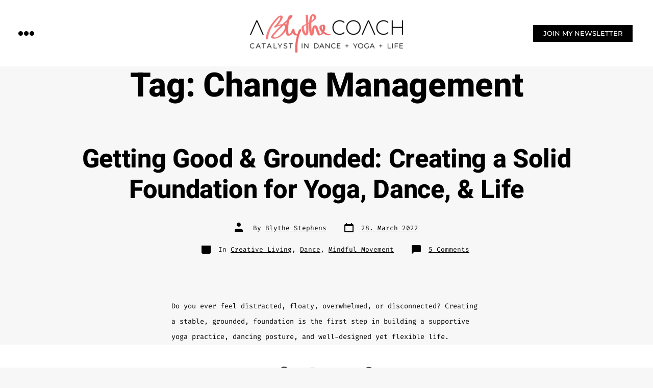

--- FILE ---
content_type: text/css
request_url: https://ablythecoach.com/wp-content/uploads/elementor/css/post-163.css?ver=1681228886
body_size: 1782
content:
.elementor-163 .elementor-element.elementor-element-8efe220 > .elementor-container{min-height:130px;}.elementor-163 .elementor-element.elementor-element-8efe220 > .elementor-container > .elementor-row > .elementor-column > .elementor-column-wrap > .elementor-widget-wrap{align-content:center;align-items:center;}.elementor-163 .elementor-element.elementor-element-8efe220:not(.elementor-motion-effects-element-type-background), .elementor-163 .elementor-element.elementor-element-8efe220 > .elementor-motion-effects-container > .elementor-motion-effects-layer{background-color:#FFFFFF;}.elementor-163 .elementor-element.elementor-element-8efe220{transition:background 0.3s, border 0.3s, border-radius 0.3s, box-shadow 0.3s;z-index:1000;}.elementor-163 .elementor-element.elementor-element-8efe220 > .elementor-background-overlay{transition:background 0.3s, border-radius 0.3s, opacity 0.3s;}.elementor-163 .elementor-element.elementor-element-6732a8c > .elementor-element-populated{margin:0px 0px 0px 0px;--e-column-margin-right:0px;--e-column-margin-left:0px;}.elementor-163 .elementor-element.elementor-element-3c739ad .hfe-nav-menu__toggle,
						.elementor-163 .elementor-element.elementor-element-3c739ad .hfe-nav-menu-icon{margin:0 auto;}.elementor-163 .elementor-element.elementor-element-3c739ad li.menu-item a{justify-content:center;}.elementor-163 .elementor-element.elementor-element-3c739ad li .elementor-button-wrapper{text-align:center;}.elementor-163 .elementor-element.elementor-element-3c739ad.hfe-menu-item-flex-end li .elementor-button-wrapper{text-align:right;}.elementor-163 .elementor-element.elementor-element-3c739ad .sub-menu a.hfe-sub-menu-item, 
								.elementor-163 .elementor-element.elementor-element-3c739ad .elementor-menu-toggle,
								.elementor-163 .elementor-element.elementor-element-3c739ad nav.hfe-dropdown li a.hfe-menu-item,
								.elementor-163 .elementor-element.elementor-element-3c739ad nav.hfe-dropdown li a.hfe-sub-menu-item,
								.elementor-163 .elementor-element.elementor-element-3c739ad nav.hfe-dropdown-expandible li a.hfe-menu-item,
								.elementor-163 .elementor-element.elementor-element-3c739ad nav.hfe-dropdown-expandible li a.hfe-sub-menu-item{color:#000000;}.elementor-163 .elementor-element.elementor-element-3c739ad .sub-menu,
								.elementor-163 .elementor-element.elementor-element-3c739ad nav.hfe-dropdown,
								.elementor-163 .elementor-element.elementor-element-3c739ad nav.hfe-dropdown-expandible,
								.elementor-163 .elementor-element.elementor-element-3c739ad nav.hfe-dropdown .menu-item a.hfe-menu-item,
								.elementor-163 .elementor-element.elementor-element-3c739ad nav.hfe-dropdown .menu-item a.hfe-sub-menu-item{background-color:#FFFFFF;}.elementor-163 .elementor-element.elementor-element-3c739ad .sub-menu a.hfe-sub-menu-item:hover, 
								.elementor-163 .elementor-element.elementor-element-3c739ad .elementor-menu-toggle:hover,
								.elementor-163 .elementor-element.elementor-element-3c739ad nav.hfe-dropdown li a.hfe-menu-item:hover,
								.elementor-163 .elementor-element.elementor-element-3c739ad nav.hfe-dropdown li a.hfe-sub-menu-item:hover,
								.elementor-163 .elementor-element.elementor-element-3c739ad nav.hfe-dropdown-expandible li a.hfe-menu-item:hover,
								.elementor-163 .elementor-element.elementor-element-3c739ad nav.hfe-dropdown-expandible li a.hfe-sub-menu-item:hover{color:#FFFFFF;}.elementor-163 .elementor-element.elementor-element-3c739ad .sub-menu a.hfe-sub-menu-item:hover,
								.elementor-163 .elementor-element.elementor-element-3c739ad nav.hfe-dropdown li a.hfe-menu-item:hover,
								.elementor-163 .elementor-element.elementor-element-3c739ad nav.hfe-dropdown li a.hfe-sub-menu-item:hover,
								.elementor-163 .elementor-element.elementor-element-3c739ad nav.hfe-dropdown-expandible li a.hfe-menu-item:hover,
								.elementor-163 .elementor-element.elementor-element-3c739ad nav.hfe-dropdown-expandible li a.hfe-sub-menu-item:hover{background-color:#000000;}.elementor-163 .elementor-element.elementor-element-3c739ad .sub-menu .menu-item.current-menu-item a.hfe-sub-menu-item.hfe-sub-menu-item-active,	
							.elementor-163 .elementor-element.elementor-element-3c739ad nav.hfe-dropdown .menu-item.current-menu-item a.hfe-menu-item,
							.elementor-163 .elementor-element.elementor-element-3c739ad nav.hfe-dropdown .menu-item.current-menu-ancestor a.hfe-menu-item,
							.elementor-163 .elementor-element.elementor-element-3c739ad nav.hfe-dropdown .sub-menu .menu-item.current-menu-item a.hfe-sub-menu-item.hfe-sub-menu-item-active{background-color:#FFFFFF;}
							.elementor-163 .elementor-element.elementor-element-3c739ad .sub-menu li a.hfe-sub-menu-item,
							.elementor-163 .elementor-element.elementor-element-3c739ad nav.hfe-dropdown li a.hfe-sub-menu-item,
							.elementor-163 .elementor-element.elementor-element-3c739ad nav.hfe-dropdown li a.hfe-menu-item,
							.elementor-163 .elementor-element.elementor-element-3c739ad nav.hfe-dropdown-expandible li a.hfe-menu-item,
							.elementor-163 .elementor-element.elementor-element-3c739ad nav.hfe-dropdown-expandible li a.hfe-sub-menu-item{font-size:16px;font-weight:800;text-transform:uppercase;line-height:6em;letter-spacing:2px;}.elementor-163 .elementor-element.elementor-element-3c739ad nav.hfe-nav-menu__layout-horizontal .sub-menu, 
							.elementor-163 .elementor-element.elementor-element-3c739ad nav:not(.hfe-nav-menu__layout-horizontal) .sub-menu.sub-menu-open,
							.elementor-163 .elementor-element.elementor-element-3c739ad nav.hfe-dropdown .hfe-nav-menu,
						 	.elementor-163 .elementor-element.elementor-element-3c739ad nav.hfe-dropdown-expandible .hfe-nav-menu{border-style:dashed;border-width:1px 0px 0px 0px;border-color:#D8D8D8;}.elementor-163 .elementor-element.elementor-element-3c739ad .sub-menu{border-radius:0px 0px 0px 0px;}.elementor-163 .elementor-element.elementor-element-3c739ad .sub-menu li.menu-item:first-child{border-top-left-radius:0px;border-top-right-radius:0px;overflow:hidden;}.elementor-163 .elementor-element.elementor-element-3c739ad .sub-menu li.menu-item:last-child{border-bottom-right-radius:0px;border-bottom-left-radius:0px;overflow:hidden;}.elementor-163 .elementor-element.elementor-element-3c739ad nav.hfe-dropdown{border-radius:0px 0px 0px 0px;}.elementor-163 .elementor-element.elementor-element-3c739ad nav.hfe-dropdown li.menu-item:first-child{border-top-left-radius:0px;border-top-right-radius:0px;overflow:hidden;}.elementor-163 .elementor-element.elementor-element-3c739ad nav.hfe-dropdown li.menu-item:last-child{border-bottom-right-radius:0px;border-bottom-left-radius:0px;overflow:hidden;}.elementor-163 .elementor-element.elementor-element-3c739ad nav.hfe-dropdown-expandible{border-radius:0px 0px 0px 0px;}.elementor-163 .elementor-element.elementor-element-3c739ad nav.hfe-dropdown-expandible li.menu-item:first-child{border-top-left-radius:0px;border-top-right-radius:0px;overflow:hidden;}.elementor-163 .elementor-element.elementor-element-3c739ad nav.hfe-dropdown-expandible li.menu-item:last-child{border-bottom-right-radius:0px;border-bottom-left-radius:0px;overflow:hidden;}.elementor-163 .elementor-element.elementor-element-3c739ad .hfe-nav-menu .sub-menu,
								.elementor-163 .elementor-element.elementor-element-3c739ad nav.hfe-dropdown,
						 		.elementor-163 .elementor-element.elementor-element-3c739ad nav.hfe-dropdown-expandible{box-shadow:0px 20px 10px 0px rgba(0, 0, 0, 0.3);}.elementor-163 .elementor-element.elementor-element-3c739ad .sub-menu li a.hfe-sub-menu-item,
						.elementor-163 .elementor-element.elementor-element-3c739ad nav.hfe-dropdown li a.hfe-menu-item,
						.elementor-163 .elementor-element.elementor-element-3c739ad nav.hfe-dropdown-expandible li a.hfe-menu-item{padding-left:0px;padding-right:0px;}.elementor-163 .elementor-element.elementor-element-3c739ad nav.hfe-dropdown-expandible a.hfe-sub-menu-item,
						.elementor-163 .elementor-element.elementor-element-3c739ad nav.hfe-dropdown li a.hfe-sub-menu-item{padding-left:calc( 0px + 20px );padding-right:0px;}.elementor-163 .elementor-element.elementor-element-3c739ad .hfe-dropdown .menu-item ul ul a.hfe-sub-menu-item,
						.elementor-163 .elementor-element.elementor-element-3c739ad .hfe-dropdown-expandible .menu-item ul ul a.hfe-sub-menu-item{padding-left:calc( 0px + 40px );padding-right:0px;}.elementor-163 .elementor-element.elementor-element-3c739ad .hfe-dropdown .menu-item ul ul ul a.hfe-sub-menu-item,
						.elementor-163 .elementor-element.elementor-element-3c739ad .hfe-dropdown-expandible .menu-item ul ul ul a.hfe-sub-menu-item{padding-left:calc( 0px + 60px );padding-right:0px;}.elementor-163 .elementor-element.elementor-element-3c739ad .hfe-dropdown .menu-item ul ul ul ul a.hfe-sub-menu-item,
						.elementor-163 .elementor-element.elementor-element-3c739ad .hfe-dropdown-expandible .menu-item ul ul ul ul a.hfe-sub-menu-item{padding-left:calc( 0px + 80px );padding-right:0px;}.elementor-163 .elementor-element.elementor-element-3c739ad .sub-menu a.hfe-sub-menu-item,
						 .elementor-163 .elementor-element.elementor-element-3c739ad nav.hfe-dropdown li a.hfe-menu-item,
						 .elementor-163 .elementor-element.elementor-element-3c739ad nav.hfe-dropdown li a.hfe-sub-menu-item,
						 .elementor-163 .elementor-element.elementor-element-3c739ad nav.hfe-dropdown-expandible li a.hfe-menu-item,
						 .elementor-163 .elementor-element.elementor-element-3c739ad nav.hfe-dropdown-expandible li a.hfe-sub-menu-item{padding-top:0px;padding-bottom:0px;}.elementor-163 .elementor-element.elementor-element-3c739ad nav.hfe-nav-menu__layout-horizontal:not(.hfe-dropdown) ul.sub-menu, .elementor-163 .elementor-element.elementor-element-3c739ad nav.hfe-nav-menu__layout-expandible.menu-is-active, .elementor-163 .elementor-element.elementor-element-3c739ad nav.hfe-nav-menu__layout-vertical:not(.hfe-dropdown) ul.sub-menu{margin-top:27px;}.elementor-163 .elementor-element.elementor-element-3c739ad .hfe-dropdown.menu-is-active{margin-top:27px;}.elementor-163 .elementor-element.elementor-element-3c739ad .sub-menu li.menu-item:not(:last-child), 
						.elementor-163 .elementor-element.elementor-element-3c739ad nav.hfe-dropdown li.menu-item:not(:last-child),
						.elementor-163 .elementor-element.elementor-element-3c739ad nav.hfe-dropdown-expandible li.menu-item:not(:last-child){border-bottom-style:dashed;border-bottom-color:rgba(0, 0, 0, 0.19);border-bottom-width:1px;}.elementor-163 .elementor-element.elementor-element-3c739ad div.hfe-nav-menu-icon{color:#000000;}.elementor-163 .elementor-element.elementor-element-3c739ad div.hfe-nav-menu-icon svg{fill:#000000;}.elementor-163 .elementor-element.elementor-element-3c739ad div.hfe-nav-menu-icon:hover{color:#ED6A69;}.elementor-163 .elementor-element.elementor-element-3c739ad div.hfe-nav-menu-icon:hover svg{fill:#ED6A69;}.elementor-163 .elementor-element.elementor-element-3c739ad .hfe-nav-menu-icon{font-size:32px;border-width:0px;padding:0.35em;}.elementor-163 .elementor-element.elementor-element-3c739ad .hfe-nav-menu-icon svg{font-size:32px;line-height:32px;height:32px;width:32px;}.elementor-163 .elementor-element.elementor-element-3c739ad > .elementor-widget-container{margin:0px 0px 0px 15px;padding:0px -20px 0px 20px;}.elementor-163 .elementor-element.elementor-element-3c739ad{width:var( --container-widget-width, 54px );max-width:54px;--container-widget-width:54px;--container-widget-flex-grow:0;align-self:center;z-index:1001;}.elementor-bc-flex-widget .elementor-163 .elementor-element.elementor-element-319c995.elementor-column .elementor-column-wrap{align-items:center;}.elementor-163 .elementor-element.elementor-element-319c995.elementor-column.elementor-element[data-element_type="column"] > .elementor-column-wrap.elementor-element-populated > .elementor-widget-wrap{align-content:center;align-items:center;}.elementor-163 .elementor-element.elementor-element-319c995 > .elementor-column-wrap > .elementor-widget-wrap > .elementor-widget:not(.elementor-widget__width-auto):not(.elementor-widget__width-initial):not(:last-child):not(.elementor-absolute){margin-bottom:-12px;}.elementor-163 .elementor-element.elementor-element-9622574 .elementor-button{text-transform:uppercase;background-color:#000000;border-radius:0px 0px 0px 0px;}.elementor-163 .elementor-element.elementor-element-9622574 .elementor-button:hover, .elementor-163 .elementor-element.elementor-element-9622574 .elementor-button:focus{background-color:var( --e-global-color-accent );}.elementor-163 .elementor-element.elementor-element-9622574 > .elementor-widget-container{padding:30px 30px 30px 30px;}@media(max-width:767px){.elementor-163 .elementor-element.elementor-element-6732a8c.elementor-column > .elementor-column-wrap > .elementor-widget-wrap{justify-content:center;}.elementor-163 .elementor-element.elementor-element-6732a8c > .elementor-element-populated{margin:0px -0px 0px -0px;--e-column-margin-right:-0px;--e-column-margin-left:-0px;}.elementor-163 .elementor-element.elementor-element-6732a8c > .elementor-element-populated > .elementor-widget-wrap{padding:30px 30px 30px 30px;}.elementor-163 .elementor-element.elementor-element-3c739ad .hfe-nav-menu-icon{font-size:32px;}.elementor-163 .elementor-element.elementor-element-3c739ad .hfe-nav-menu-icon svg{font-size:32px;line-height:32px;height:32px;width:32px;}.elementor-163 .elementor-element.elementor-element-3c739ad > .elementor-widget-container{margin:0px 0px 0px 0px;padding:0px 0px 0px 0px;}.elementor-163 .elementor-element.elementor-element-11eb270 > .elementor-widget-container{padding:10px 0px 0px 0px;}}